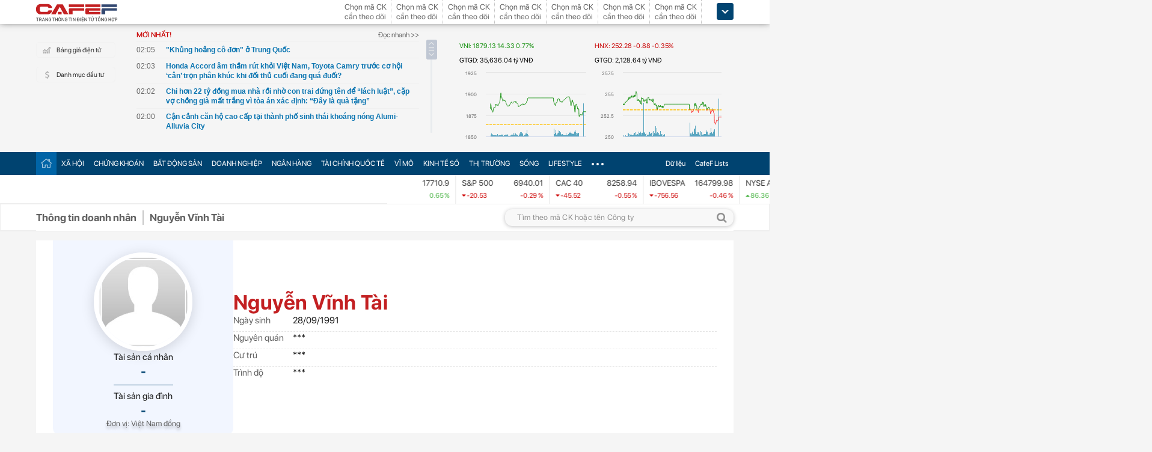

--- FILE ---
content_type: text/html; charset=utf-8
request_url: https://cafef.vn/api/getListNewestTop.chn
body_size: 3137
content:
[{"Url":"\/khung-hoang-co-don-o-trung-quoc-188260117083820141.chn","Title":"\"Kh\u1ee7ng ho\u1ea3ng c\u00f4 \u0111\u01a1n\" \u1edf Trung Qu\u1ed1c","Alt":"\"Kh\u1ee7ng ho\u1ea3ng c\u00f4 \u0111\u01a1n\" \u1edf Trung Qu\u1ed1c","NewsId":"188260117083820141","PublishedDate":1768615500,"LastModifiedDateStamp":1768613904},{"Url":"\/honda-accord-am-tham-rut-khoi-viet-nam-toyota-camry-truoc-co-hoi-can-tron-phan-khuc-khi-doi-thu-cuoi-dang-qua-duoi-188260117090402613.chn","Title":"Honda Accord \u00e2m th\u1ea7m r\u00fat kh\u1ecfi Vi\u1ec7t Nam, Toyota Camry tr\u01b0\u1edbc c\u01a1 h\u1ed9i \u2018c\u00e2n\u2019 tr\u1ecdn ph\u00e2n kh\u00fac khi \u0111\u1ed1i th\u1ee7 cu\u1ed1i \u0111ang qu\u00e1 \u0111u\u1ed1i?","Alt":"Honda Accord \u00e2m th\u1ea7m r\u00fat kh\u1ecfi Vi\u1ec7t Nam, Toyota Camry tr\u01b0\u1edbc c\u01a1 h\u1ed9i \u2018c\u00e2n\u2019 tr\u1ecdn ph\u00e2n kh\u00fac khi \u0111\u1ed1i th\u1ee7 cu\u1ed1i \u0111ang qu\u00e1 \u0111u\u1ed1i?","NewsId":"188260117090402613","PublishedDate":1768615380,"LastModifiedDateStamp":1768615446},{"Url":"\/chi-hon-22-ty-dong-mua-nha-roi-nho-con-trai-dung-ten-de-lach-luat-cap-vo-chong-gia-mat-trang-vi-toa-an-xac-dinh-day-la-qua-tang-188260116230322117.chn","Title":"Chi h\u01a1n 22 t\u1ef7 \u0111\u1ed3ng mua nh\u00e0 r\u1ed3i nh\u1edd con trai \u0111\u1ee9ng t\u00ean \u0111\u1ec3 \u201cl\u00e1ch lu\u1eadt\u201d, c\u1eb7p v\u1ee3 ch\u1ed3ng gi\u00e0 m\u1ea5t tr\u1eafng v\u00ec t\u00f2a \u00e1n x\u00e1c \u0111\u1ecbnh: \u201c\u0110\u00e2y l\u00e0 qu\u00e0 t\u1eb7ng\u201d","Alt":"Chi h\u01a1n 22 t\u1ef7 \u0111\u1ed3ng mua nh\u00e0 r\u1ed3i nh\u1edd con trai \u0111\u1ee9ng t\u00ean \u0111\u1ec3 \u201cl\u00e1ch lu\u1eadt\u201d, c\u1eb7p v\u1ee3 ch\u1ed3ng gi\u00e0 m\u1ea5t tr\u1eafng v\u00ec t\u00f2a \u00e1n x\u00e1c \u0111\u1ecbnh: \u201c\u0110\u00e2y l\u00e0 qu\u00e0 t\u1eb7ng\u201d","NewsId":"188260116230322117","PublishedDate":1768615320,"LastModifiedDateStamp":1768579412},{"Url":"\/can-canh-can-ho-cao-cap-tai-thanh-pho-sinh-thai-khoang-nong-alumi-alluvia-city-188260117083623104.chn","Title":"C\u1eadn c\u1ea3nh c\u0103n h\u1ed9 cao c\u1ea5p t\u1ea1i th\u00e0nh ph\u1ed1 sinh th\u00e1i kho\u00e1ng n\u00f3ng Alumi-Alluvia City","Alt":"C\u1eadn c\u1ea3nh c\u0103n h\u1ed9 cao c\u1ea5p t\u1ea1i th\u00e0nh ph\u1ed1 sinh th\u00e1i kho\u00e1ng n\u00f3ng Alumi-Alluvia City","NewsId":"188260117083623104","PublishedDate":1768615200,"LastModifiedDateStamp":1768613816},{"Url":"\/thu-tuong-chot-thoi-diem-ra-mat-trung-tam-tai-chinh-quoc-te-tai-tphcm-188260117074352668.chn","Title":"Th\u1ee7 t\u01b0\u1edbng \"ch\u1ed1t\" th\u1eddi \u0111i\u1ec3m ra m\u1eaft Trung t\u00e2m T\u00e0i ch\u00ednh qu\u1ed1c t\u1ebf t\u1ea1i TPHCM","Alt":"Th\u1ee7 t\u01b0\u1edbng \"ch\u1ed1t\" th\u1eddi \u0111i\u1ec3m ra m\u1eaft Trung t\u00e2m T\u00e0i ch\u00ednh qu\u1ed1c t\u1ebf t\u1ea1i TPHCM","NewsId":"188260117074352668","PublishedDate":1768615200,"LastModifiedDateStamp":1768614263},{"Url":"\/chiec-iphone-pro-max-re-nhat-dang-mua-nhat-hien-nay-188260117084353771.chn","Title":"Chi\u1ebfc iPhone Pro Max r\u1ebb nh\u1ea5t, \u0111\u00e1ng mua nh\u1ea5t hi\u1ec7n nay","Alt":"Chi\u1ebfc iPhone Pro Max r\u1ebb nh\u1ea5t, \u0111\u00e1ng mua nh\u1ea5t hi\u1ec7n nay","NewsId":"188260117084353771","PublishedDate":1768615140,"LastModifiedDateStamp":1768615151},{"Url":"\/bat-duoc-bau-vat-song-dang-co-nguy-co-tuyet-chung-nguoi-dan-tan-binh-lam-dieu-dac-biet-188260116144845146.chn","Title":"B\u1eaft \u0111\u01b0\u1ee3c \"b\u00e1u v\u1eadt s\u1ed1ng\" \u0111ang c\u00f3 nguy c\u01a1 tuy\u1ec7t ch\u1ee7ng, ng\u01b0\u1eddi d\u00e2n T\u00e2n B\u00ecnh l\u00e0m \u0111i\u1ec1u \u0111\u1eb7c bi\u1ec7t","Alt":"B\u1eaft \u0111\u01b0\u1ee3c \"b\u00e1u v\u1eadt s\u1ed1ng\" \u0111ang c\u00f3 nguy c\u01a1 tuy\u1ec7t ch\u1ee7ng, ng\u01b0\u1eddi d\u00e2n T\u00e2n B\u00ecnh l\u00e0m \u0111i\u1ec1u \u0111\u1eb7c bi\u1ec7t","NewsId":"188260116144845146","PublishedDate":1768614480,"LastModifiedDateStamp":1768609086},{"Url":"\/cong-nghe-17-1-tiktok-ra-mat-pinedrama-copilot-co-the-go-bo-tren-windows-11-188260117075751215.chn","Title":"C\u00f4ng ngh\u1ec7 17\/1: TikTok ra m\u1eaft PineDrama, Copilot c\u00f3 th\u1ec3 g\u1ee1 b\u1ecf tr\u00ean Windows 11","Alt":"C\u00f4ng ngh\u1ec7 17\/1: TikTok ra m\u1eaft PineDrama, Copilot c\u00f3 th\u1ec3 g\u1ee1 b\u1ecf tr\u00ean Windows 11","NewsId":"188260117075751215","PublishedDate":1768614420,"LastModifiedDateStamp":1768614236},{"Url":"\/trung-quoc-bat-ngo-dung-nhap-khau-dien-tu-nga-chuyen-gi-xay-ra-188260117084523754.chn","Title":"Trung Qu\u1ed1c b\u1ea5t ng\u1edd d\u1eebng nh\u1eadp kh\u1ea9u \u0111i\u1ec7n t\u1eeb Nga \u2013 chuy\u1ec7n g\u00ec x\u1ea3y ra?","Alt":"Trung Qu\u1ed1c b\u1ea5t ng\u1edd d\u1eebng nh\u1eadp kh\u1ea9u \u0111i\u1ec7n t\u1eeb Nga \u2013 chuy\u1ec7n g\u00ec x\u1ea3y ra?","NewsId":"188260117084523754","PublishedDate":1768614300,"LastModifiedDateStamp":1768614328},{"Url":"\/nsnd-duy-nhat-ca-doi-duoc-goi-la-em-be-dep-nhu-bup-be-thu-gi-chiu-noi-188260117073750319.chn","Title":"NSND duy nh\u1ea5t c\u1ea3 \u0111\u1eddi \u0111\u01b0\u1ee3c g\u1ecdi l\u00e0 em b\u00e9, \u0111\u1eb9p nh\u01b0 b\u00fap b\u00ea th\u1ee9 g\u00ec ch\u1ecbu n\u1ed5i","Alt":"NSND duy nh\u1ea5t c\u1ea3 \u0111\u1eddi \u0111\u01b0\u1ee3c g\u1ecdi l\u00e0 em b\u00e9, \u0111\u1eb9p nh\u01b0 b\u00fap b\u00ea th\u1ee9 g\u00ec ch\u1ecbu n\u1ed5i","NewsId":"188260117073750319","PublishedDate":1768614000,"LastModifiedDateStamp":1768610325},{"Url":"\/anh-em-nghe-si-viet-bi-ung-thu-nguoi-xa-tri-30-lan-nguoi-da-giai-doan-4-di-can-vao-xuong-van-kien-cuong-188260117071154637.chn","Title":"Anh em ngh\u1ec7 s\u0129 Vi\u1ec7t b\u1ecb ung th\u01b0: Ng\u01b0\u1eddi x\u1ea1 tr\u1ecb 30 l\u1ea7n, ng\u01b0\u1eddi \u0111\u00e3 giai \u0111o\u1ea1n 4 di c\u0103n v\u00e0o x\u01b0\u01a1ng v\u1eabn ki\u00ean c\u01b0\u1eddng","Alt":"Anh em ngh\u1ec7 s\u0129 Vi\u1ec7t b\u1ecb ung th\u01b0: Ng\u01b0\u1eddi x\u1ea1 tr\u1ecb 30 l\u1ea7n, ng\u01b0\u1eddi \u0111\u00e3 giai \u0111o\u1ea1n 4 di c\u0103n v\u00e0o x\u01b0\u01a1ng v\u1eabn ki\u00ean c\u01b0\u1eddng","NewsId":"188260117071154637","PublishedDate":1768614000,"LastModifiedDateStamp":1768608722},{"Url":"\/nguoi-dung-tai-khoan-ngan-hang-sau-day-co-the-bi-phat-toi-250-trieu-dong-188260117071538284.chn","Title":"Ng\u01b0\u1eddi d\u00f9ng t\u00e0i kho\u1ea3n ng\u00e2n h\u00e0ng sau \u0111\u00e2y c\u00f3 th\u1ec3 b\u1ecb ph\u1ea1t t\u1edbi 250 tri\u1ec7u \u0111\u1ed3ng","Alt":"Ng\u01b0\u1eddi d\u00f9ng t\u00e0i kho\u1ea3n ng\u00e2n h\u00e0ng sau \u0111\u00e2y c\u00f3 th\u1ec3 b\u1ecb ph\u1ea1t t\u1edbi 250 tri\u1ec7u \u0111\u1ed3ng","NewsId":"188260117071538284","PublishedDate":1768613940,"LastModifiedDateStamp":1768608942},{"Url":"\/shipper-giao-toi-2kg-vang-rong-tri-gia-hon-4-ty-dong-nguoi-phu-nu-lap-tuc-bao-canh-sat-vao-cuoc-toi-rat-lo-so-188260117083650002.chn","Title":"Shipper giao t\u1edbi 2kg v\u00e0ng r\u00f2ng, tr\u1ecb gi\u00e1 h\u01a1n 4 t\u1ef7 \u0111\u1ed3ng, ng\u01b0\u1eddi ph\u1ee5 n\u1eef l\u1eadp t\u1ee9c b\u00e1o c\u1ea3nh s\u00e1t v\u00e0o cu\u1ed9c: \"T\u00f4i r\u1ea5t lo s\u1ee3\"","Alt":"Shipper giao t\u1edbi 2kg v\u00e0ng r\u00f2ng, tr\u1ecb gi\u00e1 h\u01a1n 4 t\u1ef7 \u0111\u1ed3ng, ng\u01b0\u1eddi ph\u1ee5 n\u1eef l\u1eadp t\u1ee9c b\u00e1o c\u1ea3nh s\u00e1t v\u00e0o cu\u1ed9c: \"T\u00f4i r\u1ea5t lo s\u1ee3\"","NewsId":"188260117083650002","PublishedDate":1768613760,"LastModifiedDateStamp":1768613813},{"Url":"\/xuat-hien-loai-xoai-quai-vat-nang-bang-em-be-so-sinh-tai-mien-tay-188260117074127819.chn","Title":"Xu\u1ea5t hi\u1ec7n lo\u1ea1i xo\u00e0i \"qu\u00e1i v\u1eadt\" n\u1eb7ng b\u1eb1ng em b\u00e9 s\u01a1 sinh t\u1ea1i mi\u1ec1n T\u00e2y","Alt":"Xu\u1ea5t hi\u1ec7n lo\u1ea1i xo\u00e0i \"qu\u00e1i v\u1eadt\" n\u1eb7ng b\u1eb1ng em b\u00e9 s\u01a1 sinh t\u1ea1i mi\u1ec1n T\u00e2y","NewsId":"188260117074127819","PublishedDate":1768613700,"LastModifiedDateStamp":1768610492},{"Url":"\/1-cong-nghe-dac-biet-giup-benh-nhan-thoat-canh-khuyu-tay-bien-dang-hiem-gap-suot-27-nam-188260117083342078.chn","Title":"1 c\u00f4ng ngh\u1ec7 \u0111\u1eb7c bi\u1ec7t gi\u00fap b\u1ec7nh nh\u00e2n tho\u00e1t c\u1ea3nh khu\u1ef7u tay bi\u1ebfn d\u1ea1ng hi\u1ebfm g\u1eb7p su\u1ed1t 27 n\u0103m","Alt":"1 c\u00f4ng ngh\u1ec7 \u0111\u1eb7c bi\u1ec7t gi\u00fap b\u1ec7nh nh\u00e2n tho\u00e1t c\u1ea3nh khu\u1ef7u tay bi\u1ebfn d\u1ea1ng hi\u1ebfm g\u1eb7p su\u1ed1t 27 n\u0103m","NewsId":"188260117083342078","PublishedDate":1768613580,"LastModifiedDateStamp":1768613626},{"Url":"\/vua-xe-ga-honda-sh-160i-2026-ban-cao-cap-nhat-ve-viet-nam-gia-hon-104-trieu-co-mot-nang-cap-sieu-dang-tien-188260117073424869.chn","Title":"\"Vua xe ga\" Honda SH 160i 2026 b\u1ea3n cao c\u1ea5p nh\u1ea5t v\u1ec1 Vi\u1ec7t Nam: Gi\u00e1 h\u01a1n 104 tri\u1ec7u, c\u00f3 m\u1ed9t n\u00e2ng c\u1ea5p si\u00eau \"\u0111\u00e1ng ti\u1ec1n\"","Alt":"\"Vua xe ga\" Honda SH 160i 2026 b\u1ea3n cao c\u1ea5p nh\u1ea5t v\u1ec1 Vi\u1ec7t Nam: Gi\u00e1 h\u01a1n 104 tri\u1ec7u, c\u00f3 m\u1ed9t n\u00e2ng c\u1ea5p si\u00eau \"\u0111\u00e1ng ti\u1ec1n\"","NewsId":"188260117073424869","PublishedDate":1768613580,"LastModifiedDateStamp":1768610068},{"Url":"\/cii-giam-so-huu-tai-1-cong-ty-con-18826011708153921.chn","Title":"CII gi\u1ea3m s\u1edf h\u1eefu t\u1ea1i 1 c\u00f4ng ty con","Alt":"CII gi\u1ea3m s\u1edf h\u1eefu t\u1ea1i 1 c\u00f4ng ty con","NewsId":"18826011708153921","PublishedDate":1768613460,"LastModifiedDateStamp":1768612543},{"Url":"\/toan-canh-nut-giao-gan-2400-ty-dong-o-ha-noi-nhin-tu-tren-cao-188260117073628165.chn","Title":"To\u00e0n c\u1ea3nh n\u00fat giao g\u1ea7n 2.400 t\u1ef7 \u0111\u1ed3ng \u1edf H\u00e0 N\u1ed9i nh\u00ecn t\u1eeb tr\u00ean cao","Alt":"To\u00e0n c\u1ea3nh n\u00fat giao g\u1ea7n 2.400 t\u1ef7 \u0111\u1ed3ng \u1edf H\u00e0 N\u1ed9i nh\u00ecn t\u1eeb tr\u00ean cao","NewsId":"188260117073628165","PublishedDate":1768613280,"LastModifiedDateStamp":1768610833},{"Url":"\/6-kieu-nha-trong-mo-o-thi-suong-ban-di-cung-sieu-hoi-188260117072605708.chn","Title":"6 ki\u1ec3u nh\u00e0 trong m\u01a1: \u1ede th\u00ec s\u01b0\u1edbng, b\u00e1n \u0111i c\u0169ng si\u00eau h\u1eddi","Alt":"6 ki\u1ec3u nh\u00e0 trong m\u01a1: \u1ede th\u00ec s\u01b0\u1edbng, b\u00e1n \u0111i c\u0169ng si\u00eau h\u1eddi","NewsId":"188260117072605708","PublishedDate":1768613100,"LastModifiedDateStamp":1768609570},{"Url":"\/nguoi-phu-nu-trom-vang-trang-tri-gia-160-trieu-bi-bat-sau-7-gio-truy-xet-qua-khu-bat-hao-188260117082310493.chn","Title":"Ng\u01b0\u1eddi ph\u1ee5 n\u1eef tr\u1ed9m v\u00e0ng tr\u1eafng tr\u1ecb gi\u00e1 160 tri\u1ec7u b\u1ecb b\u1eaft sau 7 gi\u1edd truy x\u00e9t: Qu\u00e1 kh\u1ee9 b\u1ea5t h\u1ea3o","Alt":"Ng\u01b0\u1eddi ph\u1ee5 n\u1eef tr\u1ed9m v\u00e0ng tr\u1eafng tr\u1ecb gi\u00e1 160 tri\u1ec7u b\u1ecb b\u1eaft sau 7 gi\u1edd truy x\u00e9t: Qu\u00e1 kh\u1ee9 b\u1ea5t h\u1ea3o","NewsId":"188260117082310493","PublishedDate":1768612980,"LastModifiedDateStamp":1768612994}]

--- FILE ---
content_type: text/html; charset=utf-8
request_url: https://cafef.vn/api/getListNewestTop.chn
body_size: 3169
content:
[{"Url":"\/khung-hoang-co-don-o-trung-quoc-188260117083820141.chn","Title":"\"Kh\u1ee7ng ho\u1ea3ng c\u00f4 \u0111\u01a1n\" \u1edf Trung Qu\u1ed1c","Alt":"\"Kh\u1ee7ng ho\u1ea3ng c\u00f4 \u0111\u01a1n\" \u1edf Trung Qu\u1ed1c","NewsId":"188260117083820141","PublishedDate":1768615500,"LastModifiedDateStamp":1768613904},{"Url":"\/honda-accord-am-tham-rut-khoi-viet-nam-toyota-camry-truoc-co-hoi-can-tron-phan-khuc-khi-doi-thu-cuoi-dang-qua-duoi-188260117090402613.chn","Title":"Honda Accord \u00e2m th\u1ea7m r\u00fat kh\u1ecfi Vi\u1ec7t Nam, Toyota Camry tr\u01b0\u1edbc c\u01a1 h\u1ed9i \u2018c\u00e2n\u2019 tr\u1ecdn ph\u00e2n kh\u00fac khi \u0111\u1ed1i th\u1ee7 cu\u1ed1i \u0111ang qu\u00e1 \u0111u\u1ed1i?","Alt":"Honda Accord \u00e2m th\u1ea7m r\u00fat kh\u1ecfi Vi\u1ec7t Nam, Toyota Camry tr\u01b0\u1edbc c\u01a1 h\u1ed9i \u2018c\u00e2n\u2019 tr\u1ecdn ph\u00e2n kh\u00fac khi \u0111\u1ed1i th\u1ee7 cu\u1ed1i \u0111ang qu\u00e1 \u0111u\u1ed1i?","NewsId":"188260117090402613","PublishedDate":1768615380,"LastModifiedDateStamp":1768615446},{"Url":"\/chi-hon-22-ty-dong-mua-nha-roi-nho-con-trai-dung-ten-de-lach-luat-cap-vo-chong-gia-mat-trang-vi-toa-an-xac-dinh-day-la-qua-tang-188260116230322117.chn","Title":"Chi h\u01a1n 22 t\u1ef7 \u0111\u1ed3ng mua nh\u00e0 r\u1ed3i nh\u1edd con trai \u0111\u1ee9ng t\u00ean \u0111\u1ec3 \u201cl\u00e1ch lu\u1eadt\u201d, c\u1eb7p v\u1ee3 ch\u1ed3ng gi\u00e0 m\u1ea5t tr\u1eafng v\u00ec t\u00f2a \u00e1n x\u00e1c \u0111\u1ecbnh: \u201c\u0110\u00e2y l\u00e0 qu\u00e0 t\u1eb7ng\u201d","Alt":"Chi h\u01a1n 22 t\u1ef7 \u0111\u1ed3ng mua nh\u00e0 r\u1ed3i nh\u1edd con trai \u0111\u1ee9ng t\u00ean \u0111\u1ec3 \u201cl\u00e1ch lu\u1eadt\u201d, c\u1eb7p v\u1ee3 ch\u1ed3ng gi\u00e0 m\u1ea5t tr\u1eafng v\u00ec t\u00f2a \u00e1n x\u00e1c \u0111\u1ecbnh: \u201c\u0110\u00e2y l\u00e0 qu\u00e0 t\u1eb7ng\u201d","NewsId":"188260116230322117","PublishedDate":1768615320,"LastModifiedDateStamp":1768579412},{"Url":"\/can-canh-can-ho-cao-cap-tai-thanh-pho-sinh-thai-khoang-nong-alumi-alluvia-city-188260117083623104.chn","Title":"C\u1eadn c\u1ea3nh c\u0103n h\u1ed9 cao c\u1ea5p t\u1ea1i th\u00e0nh ph\u1ed1 sinh th\u00e1i kho\u00e1ng n\u00f3ng Alumi-Alluvia City","Alt":"C\u1eadn c\u1ea3nh c\u0103n h\u1ed9 cao c\u1ea5p t\u1ea1i th\u00e0nh ph\u1ed1 sinh th\u00e1i kho\u00e1ng n\u00f3ng Alumi-Alluvia City","NewsId":"188260117083623104","PublishedDate":1768615200,"LastModifiedDateStamp":1768613816},{"Url":"\/thu-tuong-chot-thoi-diem-ra-mat-trung-tam-tai-chinh-quoc-te-tai-tphcm-188260117074352668.chn","Title":"Th\u1ee7 t\u01b0\u1edbng \"ch\u1ed1t\" th\u1eddi \u0111i\u1ec3m ra m\u1eaft Trung t\u00e2m T\u00e0i ch\u00ednh qu\u1ed1c t\u1ebf t\u1ea1i TPHCM","Alt":"Th\u1ee7 t\u01b0\u1edbng \"ch\u1ed1t\" th\u1eddi \u0111i\u1ec3m ra m\u1eaft Trung t\u00e2m T\u00e0i ch\u00ednh qu\u1ed1c t\u1ebf t\u1ea1i TPHCM","NewsId":"188260117074352668","PublishedDate":1768615200,"LastModifiedDateStamp":1768614263},{"Url":"\/chiec-iphone-pro-max-re-nhat-dang-mua-nhat-hien-nay-188260117084353771.chn","Title":"Chi\u1ebfc iPhone Pro Max r\u1ebb nh\u1ea5t, \u0111\u00e1ng mua nh\u1ea5t hi\u1ec7n nay","Alt":"Chi\u1ebfc iPhone Pro Max r\u1ebb nh\u1ea5t, \u0111\u00e1ng mua nh\u1ea5t hi\u1ec7n nay","NewsId":"188260117084353771","PublishedDate":1768615140,"LastModifiedDateStamp":1768615151},{"Url":"\/bat-duoc-bau-vat-song-dang-co-nguy-co-tuyet-chung-nguoi-dan-tan-binh-lam-dieu-dac-biet-188260116144845146.chn","Title":"B\u1eaft \u0111\u01b0\u1ee3c \"b\u00e1u v\u1eadt s\u1ed1ng\" \u0111ang c\u00f3 nguy c\u01a1 tuy\u1ec7t ch\u1ee7ng, ng\u01b0\u1eddi d\u00e2n T\u00e2n B\u00ecnh l\u00e0m \u0111i\u1ec1u \u0111\u1eb7c bi\u1ec7t","Alt":"B\u1eaft \u0111\u01b0\u1ee3c \"b\u00e1u v\u1eadt s\u1ed1ng\" \u0111ang c\u00f3 nguy c\u01a1 tuy\u1ec7t ch\u1ee7ng, ng\u01b0\u1eddi d\u00e2n T\u00e2n B\u00ecnh l\u00e0m \u0111i\u1ec1u \u0111\u1eb7c bi\u1ec7t","NewsId":"188260116144845146","PublishedDate":1768614480,"LastModifiedDateStamp":1768609086},{"Url":"\/cong-nghe-17-1-tiktok-ra-mat-pinedrama-copilot-co-the-go-bo-tren-windows-11-188260117075751215.chn","Title":"C\u00f4ng ngh\u1ec7 17\/1: TikTok ra m\u1eaft PineDrama, Copilot c\u00f3 th\u1ec3 g\u1ee1 b\u1ecf tr\u00ean Windows 11","Alt":"C\u00f4ng ngh\u1ec7 17\/1: TikTok ra m\u1eaft PineDrama, Copilot c\u00f3 th\u1ec3 g\u1ee1 b\u1ecf tr\u00ean Windows 11","NewsId":"188260117075751215","PublishedDate":1768614420,"LastModifiedDateStamp":1768614236},{"Url":"\/trung-quoc-bat-ngo-dung-nhap-khau-dien-tu-nga-chuyen-gi-xay-ra-188260117084523754.chn","Title":"Trung Qu\u1ed1c b\u1ea5t ng\u1edd d\u1eebng nh\u1eadp kh\u1ea9u \u0111i\u1ec7n t\u1eeb Nga \u2013 chuy\u1ec7n g\u00ec x\u1ea3y ra?","Alt":"Trung Qu\u1ed1c b\u1ea5t ng\u1edd d\u1eebng nh\u1eadp kh\u1ea9u \u0111i\u1ec7n t\u1eeb Nga \u2013 chuy\u1ec7n g\u00ec x\u1ea3y ra?","NewsId":"188260117084523754","PublishedDate":1768614300,"LastModifiedDateStamp":1768614328},{"Url":"\/nsnd-duy-nhat-ca-doi-duoc-goi-la-em-be-dep-nhu-bup-be-thu-gi-chiu-noi-188260117073750319.chn","Title":"NSND duy nh\u1ea5t c\u1ea3 \u0111\u1eddi \u0111\u01b0\u1ee3c g\u1ecdi l\u00e0 em b\u00e9, \u0111\u1eb9p nh\u01b0 b\u00fap b\u00ea th\u1ee9 g\u00ec ch\u1ecbu n\u1ed5i","Alt":"NSND duy nh\u1ea5t c\u1ea3 \u0111\u1eddi \u0111\u01b0\u1ee3c g\u1ecdi l\u00e0 em b\u00e9, \u0111\u1eb9p nh\u01b0 b\u00fap b\u00ea th\u1ee9 g\u00ec ch\u1ecbu n\u1ed5i","NewsId":"188260117073750319","PublishedDate":1768614000,"LastModifiedDateStamp":1768610325},{"Url":"\/anh-em-nghe-si-viet-bi-ung-thu-nguoi-xa-tri-30-lan-nguoi-da-giai-doan-4-di-can-vao-xuong-van-kien-cuong-188260117071154637.chn","Title":"Anh em ngh\u1ec7 s\u0129 Vi\u1ec7t b\u1ecb ung th\u01b0: Ng\u01b0\u1eddi x\u1ea1 tr\u1ecb 30 l\u1ea7n, ng\u01b0\u1eddi \u0111\u00e3 giai \u0111o\u1ea1n 4 di c\u0103n v\u00e0o x\u01b0\u01a1ng v\u1eabn ki\u00ean c\u01b0\u1eddng","Alt":"Anh em ngh\u1ec7 s\u0129 Vi\u1ec7t b\u1ecb ung th\u01b0: Ng\u01b0\u1eddi x\u1ea1 tr\u1ecb 30 l\u1ea7n, ng\u01b0\u1eddi \u0111\u00e3 giai \u0111o\u1ea1n 4 di c\u0103n v\u00e0o x\u01b0\u01a1ng v\u1eabn ki\u00ean c\u01b0\u1eddng","NewsId":"188260117071154637","PublishedDate":1768614000,"LastModifiedDateStamp":1768608722},{"Url":"\/nguoi-dung-tai-khoan-ngan-hang-sau-day-co-the-bi-phat-toi-250-trieu-dong-188260117071538284.chn","Title":"Ng\u01b0\u1eddi d\u00f9ng t\u00e0i kho\u1ea3n ng\u00e2n h\u00e0ng sau \u0111\u00e2y c\u00f3 th\u1ec3 b\u1ecb ph\u1ea1t t\u1edbi 250 tri\u1ec7u \u0111\u1ed3ng","Alt":"Ng\u01b0\u1eddi d\u00f9ng t\u00e0i kho\u1ea3n ng\u00e2n h\u00e0ng sau \u0111\u00e2y c\u00f3 th\u1ec3 b\u1ecb ph\u1ea1t t\u1edbi 250 tri\u1ec7u \u0111\u1ed3ng","NewsId":"188260117071538284","PublishedDate":1768613940,"LastModifiedDateStamp":1768608942},{"Url":"\/shipper-giao-toi-2kg-vang-rong-tri-gia-hon-4-ty-dong-nguoi-phu-nu-lap-tuc-bao-canh-sat-vao-cuoc-toi-rat-lo-so-188260117083650002.chn","Title":"Shipper giao t\u1edbi 2kg v\u00e0ng r\u00f2ng, tr\u1ecb gi\u00e1 h\u01a1n 4 t\u1ef7 \u0111\u1ed3ng, ng\u01b0\u1eddi ph\u1ee5 n\u1eef l\u1eadp t\u1ee9c b\u00e1o c\u1ea3nh s\u00e1t v\u00e0o cu\u1ed9c: \"T\u00f4i r\u1ea5t lo s\u1ee3\"","Alt":"Shipper giao t\u1edbi 2kg v\u00e0ng r\u00f2ng, tr\u1ecb gi\u00e1 h\u01a1n 4 t\u1ef7 \u0111\u1ed3ng, ng\u01b0\u1eddi ph\u1ee5 n\u1eef l\u1eadp t\u1ee9c b\u00e1o c\u1ea3nh s\u00e1t v\u00e0o cu\u1ed9c: \"T\u00f4i r\u1ea5t lo s\u1ee3\"","NewsId":"188260117083650002","PublishedDate":1768613760,"LastModifiedDateStamp":1768613813},{"Url":"\/xuat-hien-loai-xoai-quai-vat-nang-bang-em-be-so-sinh-tai-mien-tay-188260117074127819.chn","Title":"Xu\u1ea5t hi\u1ec7n lo\u1ea1i xo\u00e0i \"qu\u00e1i v\u1eadt\" n\u1eb7ng b\u1eb1ng em b\u00e9 s\u01a1 sinh t\u1ea1i mi\u1ec1n T\u00e2y","Alt":"Xu\u1ea5t hi\u1ec7n lo\u1ea1i xo\u00e0i \"qu\u00e1i v\u1eadt\" n\u1eb7ng b\u1eb1ng em b\u00e9 s\u01a1 sinh t\u1ea1i mi\u1ec1n T\u00e2y","NewsId":"188260117074127819","PublishedDate":1768613700,"LastModifiedDateStamp":1768610492},{"Url":"\/1-cong-nghe-dac-biet-giup-benh-nhan-thoat-canh-khuyu-tay-bien-dang-hiem-gap-suot-27-nam-188260117083342078.chn","Title":"1 c\u00f4ng ngh\u1ec7 \u0111\u1eb7c bi\u1ec7t gi\u00fap b\u1ec7nh nh\u00e2n tho\u00e1t c\u1ea3nh khu\u1ef7u tay bi\u1ebfn d\u1ea1ng hi\u1ebfm g\u1eb7p su\u1ed1t 27 n\u0103m","Alt":"1 c\u00f4ng ngh\u1ec7 \u0111\u1eb7c bi\u1ec7t gi\u00fap b\u1ec7nh nh\u00e2n tho\u00e1t c\u1ea3nh khu\u1ef7u tay bi\u1ebfn d\u1ea1ng hi\u1ebfm g\u1eb7p su\u1ed1t 27 n\u0103m","NewsId":"188260117083342078","PublishedDate":1768613580,"LastModifiedDateStamp":1768613626},{"Url":"\/vua-xe-ga-honda-sh-160i-2026-ban-cao-cap-nhat-ve-viet-nam-gia-hon-104-trieu-co-mot-nang-cap-sieu-dang-tien-188260117073424869.chn","Title":"\"Vua xe ga\" Honda SH 160i 2026 b\u1ea3n cao c\u1ea5p nh\u1ea5t v\u1ec1 Vi\u1ec7t Nam: Gi\u00e1 h\u01a1n 104 tri\u1ec7u, c\u00f3 m\u1ed9t n\u00e2ng c\u1ea5p si\u00eau \"\u0111\u00e1ng ti\u1ec1n\"","Alt":"\"Vua xe ga\" Honda SH 160i 2026 b\u1ea3n cao c\u1ea5p nh\u1ea5t v\u1ec1 Vi\u1ec7t Nam: Gi\u00e1 h\u01a1n 104 tri\u1ec7u, c\u00f3 m\u1ed9t n\u00e2ng c\u1ea5p si\u00eau \"\u0111\u00e1ng ti\u1ec1n\"","NewsId":"188260117073424869","PublishedDate":1768613580,"LastModifiedDateStamp":1768610068},{"Url":"\/cii-giam-so-huu-tai-1-cong-ty-con-18826011708153921.chn","Title":"CII gi\u1ea3m s\u1edf h\u1eefu t\u1ea1i 1 c\u00f4ng ty con","Alt":"CII gi\u1ea3m s\u1edf h\u1eefu t\u1ea1i 1 c\u00f4ng ty con","NewsId":"18826011708153921","PublishedDate":1768613460,"LastModifiedDateStamp":1768612543},{"Url":"\/toan-canh-nut-giao-gan-2400-ty-dong-o-ha-noi-nhin-tu-tren-cao-188260117073628165.chn","Title":"To\u00e0n c\u1ea3nh n\u00fat giao g\u1ea7n 2.400 t\u1ef7 \u0111\u1ed3ng \u1edf H\u00e0 N\u1ed9i nh\u00ecn t\u1eeb tr\u00ean cao","Alt":"To\u00e0n c\u1ea3nh n\u00fat giao g\u1ea7n 2.400 t\u1ef7 \u0111\u1ed3ng \u1edf H\u00e0 N\u1ed9i nh\u00ecn t\u1eeb tr\u00ean cao","NewsId":"188260117073628165","PublishedDate":1768613280,"LastModifiedDateStamp":1768610833},{"Url":"\/6-kieu-nha-trong-mo-o-thi-suong-ban-di-cung-sieu-hoi-188260117072605708.chn","Title":"6 ki\u1ec3u nh\u00e0 trong m\u01a1: \u1ede th\u00ec s\u01b0\u1edbng, b\u00e1n \u0111i c\u0169ng si\u00eau h\u1eddi","Alt":"6 ki\u1ec3u nh\u00e0 trong m\u01a1: \u1ede th\u00ec s\u01b0\u1edbng, b\u00e1n \u0111i c\u0169ng si\u00eau h\u1eddi","NewsId":"188260117072605708","PublishedDate":1768613100,"LastModifiedDateStamp":1768609570},{"Url":"\/nguoi-phu-nu-trom-vang-trang-tri-gia-160-trieu-bi-bat-sau-7-gio-truy-xet-qua-khu-bat-hao-188260117082310493.chn","Title":"Ng\u01b0\u1eddi ph\u1ee5 n\u1eef tr\u1ed9m v\u00e0ng tr\u1eafng tr\u1ecb gi\u00e1 160 tri\u1ec7u b\u1ecb b\u1eaft sau 7 gi\u1edd truy x\u00e9t: Qu\u00e1 kh\u1ee9 b\u1ea5t h\u1ea3o","Alt":"Ng\u01b0\u1eddi ph\u1ee5 n\u1eef tr\u1ed9m v\u00e0ng tr\u1eafng tr\u1ecb gi\u00e1 160 tri\u1ec7u b\u1ecb b\u1eaft sau 7 gi\u1edd truy x\u00e9t: Qu\u00e1 kh\u1ee9 b\u1ea5t h\u1ea3o","NewsId":"188260117082310493","PublishedDate":1768612980,"LastModifiedDateStamp":1768612994}]

--- FILE ---
content_type: text/plain; charset=utf-8
request_url: https://cafef.vn/du-lieu/Ajax/PageNew/ListCeo.ashx?Symbol=SMT&PositionGroup=1
body_size: 399
content:
{"Data":[{"CeoCode":"CEO_874059","Name":"Ông Nguyễn Đông Hưng","Image":"","Position":"Chủ tịch HĐQT","PositionOrder":1,"GroupID":0,"LinkCeoDetail":"/du-lieu/ceo/ceo_874059/nguyen-dong-hung.chn?cs=smt","CeoSchools":null,"ceoPositions":null,"old":0},{"CeoCode":"CEO_874060","Name":"Ông Nguyễn Ngọc Huy","Image":"","Position":"Thành viên HĐQT","PositionOrder":4,"GroupID":0,"LinkCeoDetail":"/du-lieu/ceo/ceo_874060/nguyen-ngoc-huy.chn?cs=smt","CeoSchools":null,"ceoPositions":null,"old":0},{"CeoCode":"CEO_874061","Name":"Bà Trần Thùy Linh","Image":"","Position":"Thành viên HĐQT","PositionOrder":4,"GroupID":0,"LinkCeoDetail":"/du-lieu/ceo/ceo_874061/tran-thuy-linh.chn?cs=smt","CeoSchools":null,"ceoPositions":null,"old":0},{"CeoCode":"CEO_874062","Name":"Ông Đỗ Tự Cường","Image":"","Position":"Thành viên HĐQT","PositionOrder":4,"GroupID":0,"LinkCeoDetail":"/du-lieu/ceo/ceo_874062/do-tu-cuong.chn?cs=smt","CeoSchools":null,"ceoPositions":null,"old":0}],"Message":null,"Success":true}

--- FILE ---
content_type: text/plain; charset=utf-8
request_url: https://cafef.vn/du-lieu/ajax/pagenew/ceov2/ajaxceonews.ashx?ceocode=CEO_66750&pageIndex=1&pageSize=6
body_size: 482
content:
{"Data":{"Data":[{"Id":1302226,"Symbol":"SMT","Title":"SMT: Bổ nhiệm ông Nguyễn Vĩnh Tài giữ chức Phó tổng giám đốc từ 1.1.2022","SubContent":"Thay đổi nhân sự","ImageThumb":"https://cafef1.mediacdn.vn/Images/Icons/News_image_default.png","Link":"/du-lieu/smt-1302226/smt-bo-nhiem-ong-nguyen-vinh-tai-giu-chuc-pho-tong-giam-doc-tu-112022.chn","PostDate":"\/Date(1639024920000)\/","Price":0,"ChangePrice":0,"UrlStock":null},{"Id":426605,"Symbol":"SMT","Title":"SMT: Miễn nhiệm ông Nguyễn Vĩnh Tài - Phó Tổng GĐ từ 30.7.2022","SubContent":"Thay đổi nhân sự","ImageThumb":"https://cafef1.mediacdn.vn/Images/Icons/News_image_default.png","Link":"/du-lieu/smt-426605/smt-mien-nhiem-ong-nguyen-vinh-tai-pho-tong-gd-tu-3072022.chn","PostDate":"\/Date(1658391540000)\/","Price":0,"ChangePrice":0,"UrlStock":null}],"Count":0,"Message":null,"Success":true},"Message":null,"Success":true}

--- FILE ---
content_type: text/plain; charset=utf-8
request_url: https://cafef.vn/du-lieu/ajax/pagenew/ceov2/ajaxceonews.ashx?ceocode=CEO_66750&pageIndex=1&pageSize=10
body_size: 482
content:
{"Data":{"Data":[{"Id":1302226,"Symbol":"SMT","Title":"SMT: Bổ nhiệm ông Nguyễn Vĩnh Tài giữ chức Phó tổng giám đốc từ 1.1.2022","SubContent":"Thay đổi nhân sự","ImageThumb":"https://cafef1.mediacdn.vn/Images/Icons/News_image_default.png","Link":"/du-lieu/smt-1302226/smt-bo-nhiem-ong-nguyen-vinh-tai-giu-chuc-pho-tong-giam-doc-tu-112022.chn","PostDate":"\/Date(1639024920000)\/","Price":0,"ChangePrice":0,"UrlStock":null},{"Id":426605,"Symbol":"SMT","Title":"SMT: Miễn nhiệm ông Nguyễn Vĩnh Tài - Phó Tổng GĐ từ 30.7.2022","SubContent":"Thay đổi nhân sự","ImageThumb":"https://cafef1.mediacdn.vn/Images/Icons/News_image_default.png","Link":"/du-lieu/smt-426605/smt-mien-nhiem-ong-nguyen-vinh-tai-pho-tong-gd-tu-3072022.chn","PostDate":"\/Date(1658391540000)\/","Price":0,"ChangePrice":0,"UrlStock":null}],"Count":0,"Message":null,"Success":true},"Message":null,"Success":true}

--- FILE ---
content_type: text/plain; charset=utf-8
request_url: https://cafef.vn/du-lieu/Ajax/pagenew/ceov2/ajaxceov2.ashx?ceocode=CEO_66750
body_size: 405
content:
{"Data":{"CeoCode":"CEO_66750","CeoImage":"https://cafef1.mediacdn.vn/auto_crop/150_150/CEO/noimage.jpg","CeoName":"Nguyễn Vĩnh Tài","Linh_Vuc":null,"CeoBirthday":"28/09/1991","CeoIdNo":"","CeoHomeTown":"","CeoAchievements":"","CeoProfileShort":"","CeoSchoolDegree":"","CEOPlaceOfBirth":"","CEOResidents":"","CEOPhone":"","CEOEmail":"","CEOResidentsVisible":null,"CEOPhoneVisible":null,"CEOEmailVisible":null,"TopCeo":0,"TS_CaNhan":0,"TS_GiaDinh":0,"Slogan":[],"CeoPosition":[],"CeoAsset":[],"CeoAssetRepresent":[],"IndirectAssets":[],"CeoRelation":[],"CeoSchool":[],"CeoProcess":[],"CeoNews":[],"CorpRelation":[],"StockCeo":[]},"Message":null,"Success":true}

--- FILE ---
content_type: text/plain; charset=utf-8
request_url: https://cafef.vn/du-lieu/ajax/mobile/smart/ajaxchisothegioi.ashx
body_size: 2480
content:
{"Data":[{"id":"13","index":"S\u0026P/BMV IPC","last":67141.11,"high":67229.19,"low":66511.27,"change":508.39,"changePercent":0.76,"lastUpdate":"2026-01-17 00:00:00","district":0},{"id":"39","index":"FTSE Bursa Malaysia KLCI","last":1712.74,"high":1721.48,"low":1708.03,"change":-4.89,"changePercent":-0.28,"lastUpdate":"2026-01-17 00:00:00","district":1},{"id":"21","index":"IBEX 35","last":17710.9,"high":17710.9,"low":17585,"change":113.6,"changePercent":0.65,"lastUpdate":"2026-01-17 00:00:00","district":2},{"id":"1","index":"S\u0026P 500","last":6940.01,"high":6967.3,"low":6925.09,"change":-20.53,"changePercent":-0.29,"lastUpdate":"2026-01-17 00:00:00","district":3},{"id":"19","index":"CAC 40","last":8258.94,"high":8313.64,"low":8234.27,"change":-45.52,"changePercent":-0.55,"lastUpdate":"2026-01-17 00:00:00","district":2},{"id":"45","index":"IBOVESPA","last":164799.98,"high":165871.66,"low":164099.89,"change":-756.56,"changePercent":-0.46,"lastUpdate":"2026-01-17 00:00:00","district":0},{"id":"9","index":"NYSE American Composite Index","last":7602.61,"high":7628.46,"low":7485.63,"change":86.36,"changePercent":1.15,"lastUpdate":"2026-01-17 00:00:00","district":3},{"id":"37","index":"S\u0026P BSE SENSEX","last":83570.35,"high":84134.97,"low":83456.5,"change":-100.44,"changePercent":-0.12,"lastUpdate":"2026-01-17 00:00:00","district":1},{"id":"15","index":"Tadawul All Shares Index","last":10818.32,"high":10938.73,"low":10791.44,"change":-119.25,"changePercent":-1.09,"lastUpdate":"2026-01-17 00:00:00","district":1},{"id":"33","index":"S\u0026P/ASX 200 [XJO]","last":8903.9,"high":8915.5,"low":8855.6,"change":95.4,"changePercent":1.08,"lastUpdate":"2026-01-17 00:00:00","district":0},{"id":"32","index":"STI Index","last":4849.1,"high":4849.1,"low":4828.15,"change":7.13,"changePercent":0.15,"lastUpdate":"2026-01-17 00:00:00","district":1},{"id":"28","index":"AEX-Index","last":1010.21,"high":1013.79,"low":1007.17,"change":-0.42,"changePercent":-0.04,"lastUpdate":"2026-01-17 00:00:00","district":2},{"id":"8","index":"SET_SET Index","last":1275.6,"high":1278.55,"low":1257.85,"change":13.82,"changePercent":1.1,"lastUpdate":"2026-01-17 00:00:00","district":1},{"id":"52","index":"VinFast Auto Ltd.","last":3.43,"high":3.49,"low":3.41,"change":-0.04,"changePercent":-1.15,"lastUpdate":"2026-01-17 00:00:00","district":3},{"id":"40","index":"S\u0026P/NZX 50 INDEX GROSS ( GROSS ","last":13718.1,"high":13749.47,"low":13654.46,"change":58.31,"changePercent":0.43,"lastUpdate":"2026-01-17 00:00:00","district":0},{"id":"26","index":"Nikkei 225","last":53936.17,"high":54130.6,"low":53706.79,"change":-135.11,"changePercent":-0.25,"lastUpdate":"2026-01-17 00:00:00","district":1},{"id":"31","index":"SZSE Component B","last":8243.88,"high":8255.73,"low":8207.51,"change":3.49,"changePercent":0.04,"lastUpdate":"2026-01-17 00:00:00","district":1},{"id":"16","index":"KOSPI 200 Index","last":704.64,"high":706.94,"low":696.49,"change":4.93,"changePercent":0.7,"lastUpdate":"2026-01-17 00:00:00","district":1},{"id":"38","index":"IDX COMPOSITE","last":9075.41,"high":9100.83,"low":9041,"change":3.11,"changePercent":0.03,"lastUpdate":"2026-01-17 00:00:00","district":1},{"id":"27","index":"HANG SENG INDEX","last":26844.96,"high":27176.31,"low":26741.54,"change":-249.89,"changePercent":-0.92,"lastUpdate":"2026-01-17 00:00:00","district":1},{"id":"18","index":"DAX                           P","last":25297.13,"high":25354.11,"low":25198.53,"change":-38.88,"changePercent":-0.15,"lastUpdate":"2026-01-17 00:00:00","district":2},{"id":"49","index":"Dow Jones Shanghai Index","last":575.04,"high":580.75,"low":573.71,"change":-1.09,"changePercent":-0.19,"lastUpdate":"2026-01-17 00:00:00","district":3},{"id":"30","index":"Budapest Stock Index","last":122311.2,"high":122408.77,"low":120533.92,"change":1631.55,"changePercent":1.35,"lastUpdate":"2026-01-17 00:00:00","district":2},{"id":"12","index":"CBOE Volatility Index","last":15.86,"high":16.29,"low":15.3,"change":0.42,"changePercent":2.72,"lastUpdate":"2026-01-17 00:00:00","district":0},{"id":"25","index":"Dow Jones Belgium Index (USD)","last":576.81,"high":582.68,"low":575.19,"change":0.14,"changePercent":0.02,"lastUpdate":"2026-01-17 00:00:00","district":3},{"id":"46","index":"TA-125","last":4001.99,"high":4014.31,"low":3980.82,"change":10.08,"changePercent":0.25,"lastUpdate":"2026-01-17 00:00:00","district":1},{"id":"6","index":"Austrian Traded Index in EUR","last":5470.33,"high":5477.42,"low":5441.8,"change":-0.32,"changePercent":-0.01,"lastUpdate":"2026-01-17 00:00:00","district":2},{"id":"5","index":"S\u0026P 500 VIX Short-Term Index MC","last":7490.68,"high":7549.22,"low":7358.45,"change":34.49,"changePercent":0.46,"lastUpdate":"2026-01-17 00:00:00","district":3},{"id":"43","index":"BIST 100","last":12668.52,"high":12668.52,"low":12449.46,"change":181.99,"changePercent":1.46,"lastUpdate":"2026-01-17 00:00:00","district":2},{"id":"11","index":"Russell 2000","last":2677.74,"high":2692.23,"low":2668.56,"change":0.93,"changePercent":0.03,"lastUpdate":"2026-01-17 00:00:00","district":3},{"id":"22","index":"PSI","last":8639.05,"high":8639.05,"low":8576.99,"change":36.3,"changePercent":0.42,"lastUpdate":"2026-01-17 00:00:00","district":2},{"id":"4","index":"NYSE Composite Index","last":22807.06,"high":22861.22,"low":22754.28,"change":-1.75,"changePercent":-0.01,"lastUpdate":"2026-01-17 00:00:00","district":3},{"id":"51","index":"SSE Composite Index","last":4101.91,"high":4140.23,"low":4091.81,"change":-25.15,"changePercent":-0.61,"lastUpdate":"2026-01-17 00:00:00","district":1},{"id":"24","index":"Euronext 100 Index","last":1787.25,"high":1791.14,"low":1780.81,"change":-2.64,"changePercent":-0.15,"lastUpdate":"2026-01-17 00:00:00","district":2},{"id":"41","index":"KOSPI Composite Index","last":4840.74,"high":4855.61,"low":4797.75,"change":20.08,"changePercent":0.42,"lastUpdate":"2026-01-17 00:00:00","district":1},{"id":"3","index":"NASDAQ Composite","last":23515.39,"high":23664.26,"low":23446.81,"change":-124.3,"changePercent":-0.53,"lastUpdate":"2026-01-17 00:00:00","district":3},{"id":"44","index":"S\u0026P/TSX Composite index","last":33040.55,"high":33099.54,"low":32859.84,"change":9.23,"changePercent":0.03,"lastUpdate":"2026-01-17 00:00:00","district":0},{"id":"17","index":"FTSE 100","last":10235.29,"high":10257.75,"low":10212.78,"change":-3.65,"changePercent":-0.04,"lastUpdate":"2026-01-17 00:00:00","district":2},{"id":"2","index":"Dow Jones Industrial Average","last":49359.33,"high":49616.7,"low":49246.24,"change":-107.37,"changePercent":-0.22,"lastUpdate":"2026-01-17 00:00:00","district":3},{"id":"10","index":"Cboe UK 100","last":1022.85,"high":1026.06,"low":1021.91,"change":-2.16,"changePercent":-0.21,"lastUpdate":"2026-01-17 00:00:00","district":2},{"id":"42","index":"TSEC CAPITALIZATION WEIGHTED ST","last":31408.7,"high":31475.22,"low":30844.63,"change":564.07,"changePercent":1.83,"lastUpdate":"2026-01-17 00:00:00","district":1},{"id":"50","index":"OMX Baltic Industrial Goods and","last":1246.69,"high":1246.69,"low":1246.69,"change":0,"changePercent":0,"lastUpdate":"2026-01-17 00:00:00","district":3},{"id":"20","index":"EURO STOXX 50                 I","last":6029.45,"high":6045.61,"low":6003.67,"change":-10.31,"changePercent":-0.17,"lastUpdate":"2026-01-17 00:00:00","district":2},{"id":"34","index":"ALL ORDINARIES [XAO]","last":9226.7,"high":9238.6,"low":9180.5,"change":88.2,"changePercent":0.97,"lastUpdate":"2026-01-17 00:00:00","district":0},{"id":"14","index":"The CBOE S\u0026P 500 Smile Index","last":2433.1,"high":2433.72,"low":2432.95,"change":0,"changePercent":0,"lastUpdate":"2026-01-17 00:00:00","district":0},{"id":"35","index":"WIG20","last":3283.42,"high":3313.57,"low":3270.58,"change":-9.39,"changePercent":-0.29,"lastUpdate":"2026-01-17 00:00:00","district":2},{"id":"7","index":"OMX Stockholm 30 Index","last":3039.09,"high":3039.23,"low":3020.4,"change":4.72,"changePercent":0.16,"lastUpdate":"2026-01-17 00:00:00","district":3},{"id":"36","index":"NIFTY 50","last":25694.35,"high":25873.5,"low":25662.4,"change":-1.7,"changePercent":-0.01,"lastUpdate":"2026-01-17 00:00:00","district":1},{"id":"29","index":"FTSE MIB Index","last":45799.69,"high":45822.64,"low":45643.83,"change":37.85,"changePercent":0.08,"lastUpdate":"2026-01-17 00:00:00","district":2}],"Message":null,"Success":true}